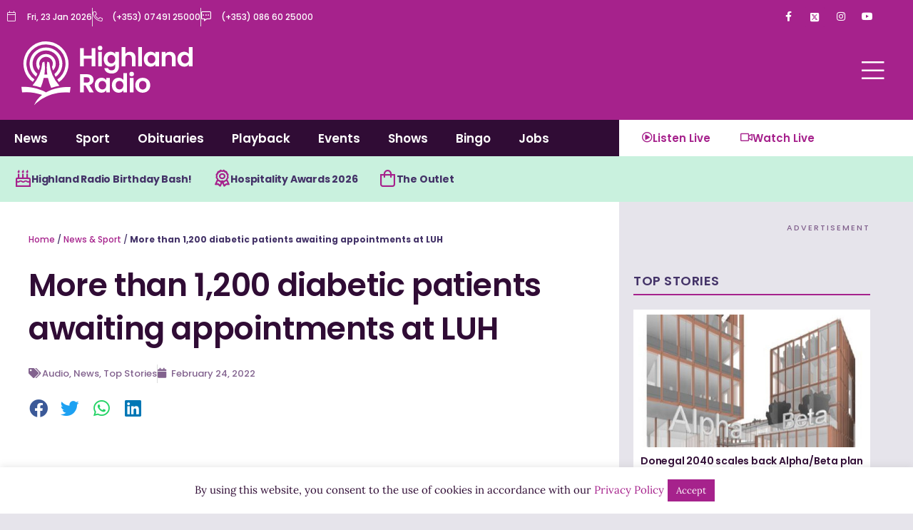

--- FILE ---
content_type: text/html; charset=utf-8
request_url: https://www.google.com/recaptcha/api2/aframe
body_size: 267
content:
<!DOCTYPE HTML><html><head><meta http-equiv="content-type" content="text/html; charset=UTF-8"></head><body><script nonce="8PsmK0hRiYCUz0Dw8CFqYw">/** Anti-fraud and anti-abuse applications only. See google.com/recaptcha */ try{var clients={'sodar':'https://pagead2.googlesyndication.com/pagead/sodar?'};window.addEventListener("message",function(a){try{if(a.source===window.parent){var b=JSON.parse(a.data);var c=clients[b['id']];if(c){var d=document.createElement('img');d.src=c+b['params']+'&rc='+(localStorage.getItem("rc::a")?sessionStorage.getItem("rc::b"):"");window.document.body.appendChild(d);sessionStorage.setItem("rc::e",parseInt(sessionStorage.getItem("rc::e")||0)+1);localStorage.setItem("rc::h",'1769206691261');}}}catch(b){}});window.parent.postMessage("_grecaptcha_ready", "*");}catch(b){}</script></body></html>